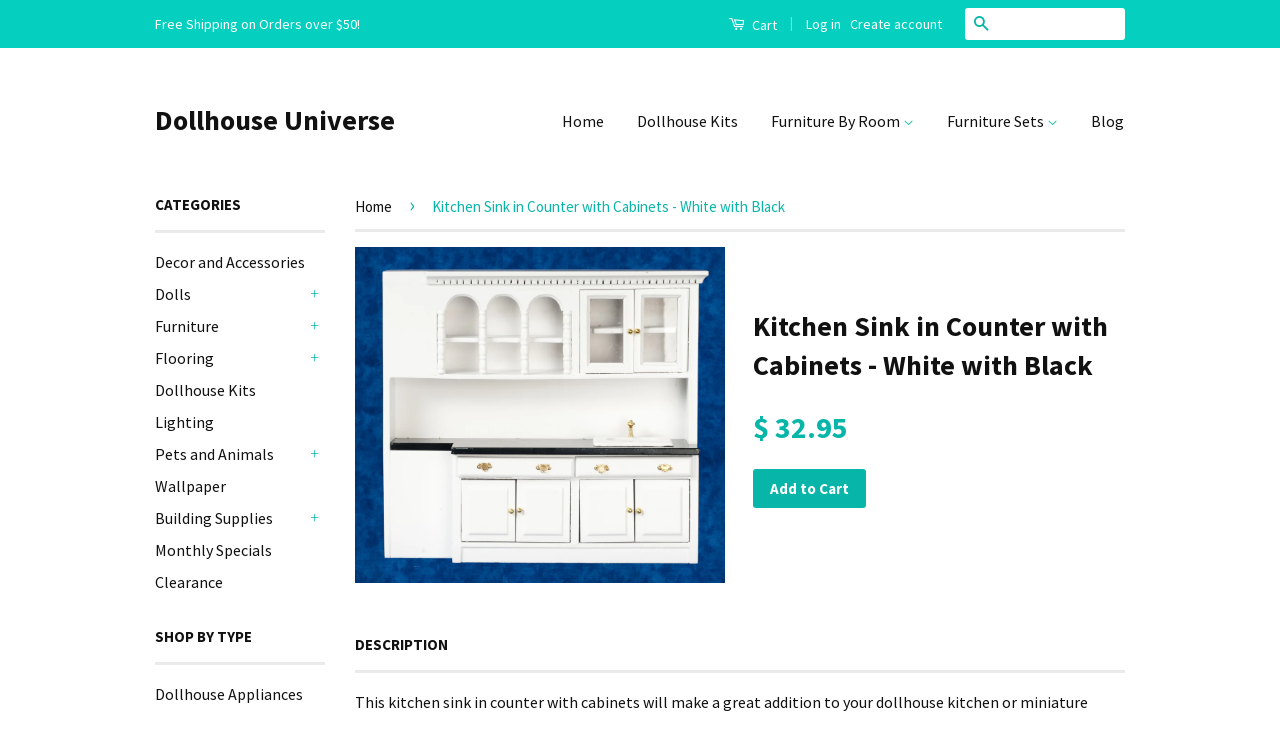

--- FILE ---
content_type: text/html; charset=utf-8
request_url: https://www.dollhouseuniverse.com/products/kitchen-sink-in-counter-with-cabinets-white-with-black
body_size: 16427
content:
<!doctype html>
<!--[if lt IE 7]><html class="no-js lt-ie9 lt-ie8 lt-ie7" lang="en"> <![endif]-->
<!--[if IE 7]><html class="no-js lt-ie9 lt-ie8" lang="en"> <![endif]-->
<!--[if IE 8]><html class="no-js lt-ie9" lang="en"> <![endif]-->
<!--[if IE 9 ]><html class="ie9 no-js"> <![endif]-->
<!--[if (gt IE 9)|!(IE)]><!--> <html class="no-js"> <!--<![endif]-->
<head>

  <meta name="google-site-verification" content="Ljx5dyUdR0rgVt_Vp81FLKjALHKj-rtdYJoqDpnZIAY" />
  
  <!-- Basic page needs ================================================== -->
  <meta charset="utf-8">
  <meta http-equiv="X-UA-Compatible" content="IE=edge,chrome=1">

  

  <!-- Title and description ================================================== -->
  <title>
Kitchen Sink in Counter with Cabinets - White with Black &ndash; Dollhouse Universe
</title>

<meta name="description" content="This kitchen sink in counter with cabinets will make a great addition to your dollhouse kitchen or miniature collection. white with black and gold details  " />

<link rel="canonical" href="https://www.dollhouseuniverse.com/products/kitchen-sink-in-counter-with-cabinets-white-with-black" />

  <!-- Social Meta Tags ================================================== -->
  

  <meta property="og:type" content="product">
  <meta property="og:title" content="Kitchen Sink in Counter with Cabinets - White with Black">
  <meta property="og:url" content="https://www.dollhouseuniverse.com/products/kitchen-sink-in-counter-with-cabinets-white-with-black">
  
  <meta property="og:image" content="http://www.dollhouseuniverse.com/cdn/shop/products/T5297_grande.jpg?v=1487000540">
  <meta property="og:image:secure_url" content="https://www.dollhouseuniverse.com/cdn/shop/products/T5297_grande.jpg?v=1487000540">
  
  <meta property="og:price:amount" content="32.95">
  <meta property="og:price:currency" content="USD">



  <meta property="og:description" content="This kitchen sink in counter with cabinets will make a great addition to your dollhouse kitchen or miniature collection. white with black and gold details  ">


<meta property="og:site_name" content="Dollhouse Universe">




  <meta name="twitter:card" content="summary">


  <meta name="twitter:site" content="@dollhouseuniver">


  <meta name="twitter:title" content="Kitchen Sink in Counter with Cabinets - White with Black">
  <meta name="twitter:description" content="This kitchen sink in counter with cabinets will make a great addition to your dollhouse kitchen or miniature collection.
white with black and gold details
 ">
  <meta name="twitter:image" content="https://www.dollhouseuniverse.com/cdn/shop/products/T5297_large.jpg?v=1487000540">
  <meta name="twitter:image:width" content="480">
  <meta name="twitter:image:height" content="480">



  <!-- Helpers ================================================== -->
  <link rel="canonical" href="https://www.dollhouseuniverse.com/products/kitchen-sink-in-counter-with-cabinets-white-with-black">
  <meta name="viewport" content="width=device-width,initial-scale=1">
  <meta name="theme-color" content="#08b6a9">

  
  <!-- Ajaxify Cart Plugin ================================================== -->
  <link href="//www.dollhouseuniverse.com/cdn/shop/t/5/assets/ajaxify.scss.css?v=139860943443775886001490667091" rel="stylesheet" type="text/css" media="all" />
  

  <!-- CSS ================================================== -->
  <link href="//www.dollhouseuniverse.com/cdn/shop/t/5/assets/timber.scss.css?v=57547386177602404881674764711" rel="stylesheet" type="text/css" media="all" />
  <link href="//www.dollhouseuniverse.com/cdn/shop/t/5/assets/theme.scss.css?v=164985579440483872071674764711" rel="stylesheet" type="text/css" media="all" />

  
  
  
  <link href="//fonts.googleapis.com/css?family=Source+Sans+Pro:400,700" rel="stylesheet" type="text/css" media="all" />


  



  <!-- Header hook for plugins ================================================== -->
  <script>window.performance && window.performance.mark && window.performance.mark('shopify.content_for_header.start');</script><meta id="shopify-digital-wallet" name="shopify-digital-wallet" content="/11086286/digital_wallets/dialog">
<meta name="shopify-checkout-api-token" content="e7754102d8a6413eee97275186bac049">
<meta id="in-context-paypal-metadata" data-shop-id="11086286" data-venmo-supported="true" data-environment="production" data-locale="en_US" data-paypal-v4="true" data-currency="USD">
<link rel="alternate" type="application/json+oembed" href="https://www.dollhouseuniverse.com/products/kitchen-sink-in-counter-with-cabinets-white-with-black.oembed">
<script async="async" src="/checkouts/internal/preloads.js?locale=en-US"></script>
<script id="shopify-features" type="application/json">{"accessToken":"e7754102d8a6413eee97275186bac049","betas":["rich-media-storefront-analytics"],"domain":"www.dollhouseuniverse.com","predictiveSearch":true,"shopId":11086286,"locale":"en"}</script>
<script>var Shopify = Shopify || {};
Shopify.shop = "benden-online.myshopify.com";
Shopify.locale = "en";
Shopify.currency = {"active":"USD","rate":"1.0"};
Shopify.country = "US";
Shopify.theme = {"name":"Classic","id":89625601,"schema_name":null,"schema_version":null,"theme_store_id":721,"role":"main"};
Shopify.theme.handle = "null";
Shopify.theme.style = {"id":null,"handle":null};
Shopify.cdnHost = "www.dollhouseuniverse.com/cdn";
Shopify.routes = Shopify.routes || {};
Shopify.routes.root = "/";</script>
<script type="module">!function(o){(o.Shopify=o.Shopify||{}).modules=!0}(window);</script>
<script>!function(o){function n(){var o=[];function n(){o.push(Array.prototype.slice.apply(arguments))}return n.q=o,n}var t=o.Shopify=o.Shopify||{};t.loadFeatures=n(),t.autoloadFeatures=n()}(window);</script>
<script id="shop-js-analytics" type="application/json">{"pageType":"product"}</script>
<script defer="defer" async type="module" src="//www.dollhouseuniverse.com/cdn/shopifycloud/shop-js/modules/v2/client.init-shop-cart-sync_BApSsMSl.en.esm.js"></script>
<script defer="defer" async type="module" src="//www.dollhouseuniverse.com/cdn/shopifycloud/shop-js/modules/v2/chunk.common_CBoos6YZ.esm.js"></script>
<script type="module">
  await import("//www.dollhouseuniverse.com/cdn/shopifycloud/shop-js/modules/v2/client.init-shop-cart-sync_BApSsMSl.en.esm.js");
await import("//www.dollhouseuniverse.com/cdn/shopifycloud/shop-js/modules/v2/chunk.common_CBoos6YZ.esm.js");

  window.Shopify.SignInWithShop?.initShopCartSync?.({"fedCMEnabled":true,"windoidEnabled":true});

</script>
<script>(function() {
  var isLoaded = false;
  function asyncLoad() {
    if (isLoaded) return;
    isLoaded = true;
    var urls = ["https:\/\/cdn.hextom.com\/js\/freeshippingbar.js?shop=benden-online.myshopify.com"];
    for (var i = 0; i < urls.length; i++) {
      var s = document.createElement('script');
      s.type = 'text/javascript';
      s.async = true;
      s.src = urls[i];
      var x = document.getElementsByTagName('script')[0];
      x.parentNode.insertBefore(s, x);
    }
  };
  if(window.attachEvent) {
    window.attachEvent('onload', asyncLoad);
  } else {
    window.addEventListener('load', asyncLoad, false);
  }
})();</script>
<script id="__st">var __st={"a":11086286,"offset":-18000,"reqid":"10327da1-ad64-4103-8165-6db9a142e698-1768883049","pageurl":"www.dollhouseuniverse.com\/products\/kitchen-sink-in-counter-with-cabinets-white-with-black","u":"f67e562b0cec","p":"product","rtyp":"product","rid":8844504833};</script>
<script>window.ShopifyPaypalV4VisibilityTracking = true;</script>
<script id="captcha-bootstrap">!function(){'use strict';const t='contact',e='account',n='new_comment',o=[[t,t],['blogs',n],['comments',n],[t,'customer']],c=[[e,'customer_login'],[e,'guest_login'],[e,'recover_customer_password'],[e,'create_customer']],r=t=>t.map((([t,e])=>`form[action*='/${t}']:not([data-nocaptcha='true']) input[name='form_type'][value='${e}']`)).join(','),a=t=>()=>t?[...document.querySelectorAll(t)].map((t=>t.form)):[];function s(){const t=[...o],e=r(t);return a(e)}const i='password',u='form_key',d=['recaptcha-v3-token','g-recaptcha-response','h-captcha-response',i],f=()=>{try{return window.sessionStorage}catch{return}},m='__shopify_v',_=t=>t.elements[u];function p(t,e,n=!1){try{const o=window.sessionStorage,c=JSON.parse(o.getItem(e)),{data:r}=function(t){const{data:e,action:n}=t;return t[m]||n?{data:e,action:n}:{data:t,action:n}}(c);for(const[e,n]of Object.entries(r))t.elements[e]&&(t.elements[e].value=n);n&&o.removeItem(e)}catch(o){console.error('form repopulation failed',{error:o})}}const l='form_type',E='cptcha';function T(t){t.dataset[E]=!0}const w=window,h=w.document,L='Shopify',v='ce_forms',y='captcha';let A=!1;((t,e)=>{const n=(g='f06e6c50-85a8-45c8-87d0-21a2b65856fe',I='https://cdn.shopify.com/shopifycloud/storefront-forms-hcaptcha/ce_storefront_forms_captcha_hcaptcha.v1.5.2.iife.js',D={infoText:'Protected by hCaptcha',privacyText:'Privacy',termsText:'Terms'},(t,e,n)=>{const o=w[L][v],c=o.bindForm;if(c)return c(t,g,e,D).then(n);var r;o.q.push([[t,g,e,D],n]),r=I,A||(h.body.append(Object.assign(h.createElement('script'),{id:'captcha-provider',async:!0,src:r})),A=!0)});var g,I,D;w[L]=w[L]||{},w[L][v]=w[L][v]||{},w[L][v].q=[],w[L][y]=w[L][y]||{},w[L][y].protect=function(t,e){n(t,void 0,e),T(t)},Object.freeze(w[L][y]),function(t,e,n,w,h,L){const[v,y,A,g]=function(t,e,n){const i=e?o:[],u=t?c:[],d=[...i,...u],f=r(d),m=r(i),_=r(d.filter((([t,e])=>n.includes(e))));return[a(f),a(m),a(_),s()]}(w,h,L),I=t=>{const e=t.target;return e instanceof HTMLFormElement?e:e&&e.form},D=t=>v().includes(t);t.addEventListener('submit',(t=>{const e=I(t);if(!e)return;const n=D(e)&&!e.dataset.hcaptchaBound&&!e.dataset.recaptchaBound,o=_(e),c=g().includes(e)&&(!o||!o.value);(n||c)&&t.preventDefault(),c&&!n&&(function(t){try{if(!f())return;!function(t){const e=f();if(!e)return;const n=_(t);if(!n)return;const o=n.value;o&&e.removeItem(o)}(t);const e=Array.from(Array(32),(()=>Math.random().toString(36)[2])).join('');!function(t,e){_(t)||t.append(Object.assign(document.createElement('input'),{type:'hidden',name:u})),t.elements[u].value=e}(t,e),function(t,e){const n=f();if(!n)return;const o=[...t.querySelectorAll(`input[type='${i}']`)].map((({name:t})=>t)),c=[...d,...o],r={};for(const[a,s]of new FormData(t).entries())c.includes(a)||(r[a]=s);n.setItem(e,JSON.stringify({[m]:1,action:t.action,data:r}))}(t,e)}catch(e){console.error('failed to persist form',e)}}(e),e.submit())}));const S=(t,e)=>{t&&!t.dataset[E]&&(n(t,e.some((e=>e===t))),T(t))};for(const o of['focusin','change'])t.addEventListener(o,(t=>{const e=I(t);D(e)&&S(e,y())}));const B=e.get('form_key'),M=e.get(l),P=B&&M;t.addEventListener('DOMContentLoaded',(()=>{const t=y();if(P)for(const e of t)e.elements[l].value===M&&p(e,B);[...new Set([...A(),...v().filter((t=>'true'===t.dataset.shopifyCaptcha))])].forEach((e=>S(e,t)))}))}(h,new URLSearchParams(w.location.search),n,t,e,['guest_login'])})(!0,!0)}();</script>
<script integrity="sha256-4kQ18oKyAcykRKYeNunJcIwy7WH5gtpwJnB7kiuLZ1E=" data-source-attribution="shopify.loadfeatures" defer="defer" src="//www.dollhouseuniverse.com/cdn/shopifycloud/storefront/assets/storefront/load_feature-a0a9edcb.js" crossorigin="anonymous"></script>
<script data-source-attribution="shopify.dynamic_checkout.dynamic.init">var Shopify=Shopify||{};Shopify.PaymentButton=Shopify.PaymentButton||{isStorefrontPortableWallets:!0,init:function(){window.Shopify.PaymentButton.init=function(){};var t=document.createElement("script");t.src="https://www.dollhouseuniverse.com/cdn/shopifycloud/portable-wallets/latest/portable-wallets.en.js",t.type="module",document.head.appendChild(t)}};
</script>
<script data-source-attribution="shopify.dynamic_checkout.buyer_consent">
  function portableWalletsHideBuyerConsent(e){var t=document.getElementById("shopify-buyer-consent"),n=document.getElementById("shopify-subscription-policy-button");t&&n&&(t.classList.add("hidden"),t.setAttribute("aria-hidden","true"),n.removeEventListener("click",e))}function portableWalletsShowBuyerConsent(e){var t=document.getElementById("shopify-buyer-consent"),n=document.getElementById("shopify-subscription-policy-button");t&&n&&(t.classList.remove("hidden"),t.removeAttribute("aria-hidden"),n.addEventListener("click",e))}window.Shopify?.PaymentButton&&(window.Shopify.PaymentButton.hideBuyerConsent=portableWalletsHideBuyerConsent,window.Shopify.PaymentButton.showBuyerConsent=portableWalletsShowBuyerConsent);
</script>
<script data-source-attribution="shopify.dynamic_checkout.cart.bootstrap">document.addEventListener("DOMContentLoaded",(function(){function t(){return document.querySelector("shopify-accelerated-checkout-cart, shopify-accelerated-checkout")}if(t())Shopify.PaymentButton.init();else{new MutationObserver((function(e,n){t()&&(Shopify.PaymentButton.init(),n.disconnect())})).observe(document.body,{childList:!0,subtree:!0})}}));
</script>
<link id="shopify-accelerated-checkout-styles" rel="stylesheet" media="screen" href="https://www.dollhouseuniverse.com/cdn/shopifycloud/portable-wallets/latest/accelerated-checkout-backwards-compat.css" crossorigin="anonymous">
<style id="shopify-accelerated-checkout-cart">
        #shopify-buyer-consent {
  margin-top: 1em;
  display: inline-block;
  width: 100%;
}

#shopify-buyer-consent.hidden {
  display: none;
}

#shopify-subscription-policy-button {
  background: none;
  border: none;
  padding: 0;
  text-decoration: underline;
  font-size: inherit;
  cursor: pointer;
}

#shopify-subscription-policy-button::before {
  box-shadow: none;
}

      </style>

<script>window.performance && window.performance.mark && window.performance.mark('shopify.content_for_header.end');</script>

  

<!--[if lt IE 9]>
<script src="//cdnjs.cloudflare.com/ajax/libs/html5shiv/3.7.2/html5shiv.min.js" type="text/javascript"></script>
<script src="//www.dollhouseuniverse.com/cdn/shop/t/5/assets/respond.min.js?v=52248677837542619231456975417" type="text/javascript"></script>
<link href="//www.dollhouseuniverse.com/cdn/shop/t/5/assets/respond-proxy.html" id="respond-proxy" rel="respond-proxy" />
<link href="//www.dollhouseuniverse.com/search?q=47337ced8e8b54397058d353141b6273" id="respond-redirect" rel="respond-redirect" />
<script src="//www.dollhouseuniverse.com/search?q=47337ced8e8b54397058d353141b6273" type="text/javascript"></script>
<![endif]-->



  <script src="//ajax.googleapis.com/ajax/libs/jquery/1.11.0/jquery.min.js" type="text/javascript"></script>
  <script src="//www.dollhouseuniverse.com/cdn/shop/t/5/assets/modernizr.min.js?v=26620055551102246001456975416" type="text/javascript"></script>

  
  

  
  <link rel="canonical" href="https://www.dollhouseuniverse.com/products/kitchen-sink-in-counter-with-cabinets-white-with-black" />
  
  
<link href="https://monorail-edge.shopifysvc.com" rel="dns-prefetch">
<script>(function(){if ("sendBeacon" in navigator && "performance" in window) {try {var session_token_from_headers = performance.getEntriesByType('navigation')[0].serverTiming.find(x => x.name == '_s').description;} catch {var session_token_from_headers = undefined;}var session_cookie_matches = document.cookie.match(/_shopify_s=([^;]*)/);var session_token_from_cookie = session_cookie_matches && session_cookie_matches.length === 2 ? session_cookie_matches[1] : "";var session_token = session_token_from_headers || session_token_from_cookie || "";function handle_abandonment_event(e) {var entries = performance.getEntries().filter(function(entry) {return /monorail-edge.shopifysvc.com/.test(entry.name);});if (!window.abandonment_tracked && entries.length === 0) {window.abandonment_tracked = true;var currentMs = Date.now();var navigation_start = performance.timing.navigationStart;var payload = {shop_id: 11086286,url: window.location.href,navigation_start,duration: currentMs - navigation_start,session_token,page_type: "product"};window.navigator.sendBeacon("https://monorail-edge.shopifysvc.com/v1/produce", JSON.stringify({schema_id: "online_store_buyer_site_abandonment/1.1",payload: payload,metadata: {event_created_at_ms: currentMs,event_sent_at_ms: currentMs}}));}}window.addEventListener('pagehide', handle_abandonment_event);}}());</script>
<script id="web-pixels-manager-setup">(function e(e,d,r,n,o){if(void 0===o&&(o={}),!Boolean(null===(a=null===(i=window.Shopify)||void 0===i?void 0:i.analytics)||void 0===a?void 0:a.replayQueue)){var i,a;window.Shopify=window.Shopify||{};var t=window.Shopify;t.analytics=t.analytics||{};var s=t.analytics;s.replayQueue=[],s.publish=function(e,d,r){return s.replayQueue.push([e,d,r]),!0};try{self.performance.mark("wpm:start")}catch(e){}var l=function(){var e={modern:/Edge?\/(1{2}[4-9]|1[2-9]\d|[2-9]\d{2}|\d{4,})\.\d+(\.\d+|)|Firefox\/(1{2}[4-9]|1[2-9]\d|[2-9]\d{2}|\d{4,})\.\d+(\.\d+|)|Chrom(ium|e)\/(9{2}|\d{3,})\.\d+(\.\d+|)|(Maci|X1{2}).+ Version\/(15\.\d+|(1[6-9]|[2-9]\d|\d{3,})\.\d+)([,.]\d+|)( \(\w+\)|)( Mobile\/\w+|) Safari\/|Chrome.+OPR\/(9{2}|\d{3,})\.\d+\.\d+|(CPU[ +]OS|iPhone[ +]OS|CPU[ +]iPhone|CPU IPhone OS|CPU iPad OS)[ +]+(15[._]\d+|(1[6-9]|[2-9]\d|\d{3,})[._]\d+)([._]\d+|)|Android:?[ /-](13[3-9]|1[4-9]\d|[2-9]\d{2}|\d{4,})(\.\d+|)(\.\d+|)|Android.+Firefox\/(13[5-9]|1[4-9]\d|[2-9]\d{2}|\d{4,})\.\d+(\.\d+|)|Android.+Chrom(ium|e)\/(13[3-9]|1[4-9]\d|[2-9]\d{2}|\d{4,})\.\d+(\.\d+|)|SamsungBrowser\/([2-9]\d|\d{3,})\.\d+/,legacy:/Edge?\/(1[6-9]|[2-9]\d|\d{3,})\.\d+(\.\d+|)|Firefox\/(5[4-9]|[6-9]\d|\d{3,})\.\d+(\.\d+|)|Chrom(ium|e)\/(5[1-9]|[6-9]\d|\d{3,})\.\d+(\.\d+|)([\d.]+$|.*Safari\/(?![\d.]+ Edge\/[\d.]+$))|(Maci|X1{2}).+ Version\/(10\.\d+|(1[1-9]|[2-9]\d|\d{3,})\.\d+)([,.]\d+|)( \(\w+\)|)( Mobile\/\w+|) Safari\/|Chrome.+OPR\/(3[89]|[4-9]\d|\d{3,})\.\d+\.\d+|(CPU[ +]OS|iPhone[ +]OS|CPU[ +]iPhone|CPU IPhone OS|CPU iPad OS)[ +]+(10[._]\d+|(1[1-9]|[2-9]\d|\d{3,})[._]\d+)([._]\d+|)|Android:?[ /-](13[3-9]|1[4-9]\d|[2-9]\d{2}|\d{4,})(\.\d+|)(\.\d+|)|Mobile Safari.+OPR\/([89]\d|\d{3,})\.\d+\.\d+|Android.+Firefox\/(13[5-9]|1[4-9]\d|[2-9]\d{2}|\d{4,})\.\d+(\.\d+|)|Android.+Chrom(ium|e)\/(13[3-9]|1[4-9]\d|[2-9]\d{2}|\d{4,})\.\d+(\.\d+|)|Android.+(UC? ?Browser|UCWEB|U3)[ /]?(15\.([5-9]|\d{2,})|(1[6-9]|[2-9]\d|\d{3,})\.\d+)\.\d+|SamsungBrowser\/(5\.\d+|([6-9]|\d{2,})\.\d+)|Android.+MQ{2}Browser\/(14(\.(9|\d{2,})|)|(1[5-9]|[2-9]\d|\d{3,})(\.\d+|))(\.\d+|)|K[Aa][Ii]OS\/(3\.\d+|([4-9]|\d{2,})\.\d+)(\.\d+|)/},d=e.modern,r=e.legacy,n=navigator.userAgent;return n.match(d)?"modern":n.match(r)?"legacy":"unknown"}(),u="modern"===l?"modern":"legacy",c=(null!=n?n:{modern:"",legacy:""})[u],f=function(e){return[e.baseUrl,"/wpm","/b",e.hashVersion,"modern"===e.buildTarget?"m":"l",".js"].join("")}({baseUrl:d,hashVersion:r,buildTarget:u}),m=function(e){var d=e.version,r=e.bundleTarget,n=e.surface,o=e.pageUrl,i=e.monorailEndpoint;return{emit:function(e){var a=e.status,t=e.errorMsg,s=(new Date).getTime(),l=JSON.stringify({metadata:{event_sent_at_ms:s},events:[{schema_id:"web_pixels_manager_load/3.1",payload:{version:d,bundle_target:r,page_url:o,status:a,surface:n,error_msg:t},metadata:{event_created_at_ms:s}}]});if(!i)return console&&console.warn&&console.warn("[Web Pixels Manager] No Monorail endpoint provided, skipping logging."),!1;try{return self.navigator.sendBeacon.bind(self.navigator)(i,l)}catch(e){}var u=new XMLHttpRequest;try{return u.open("POST",i,!0),u.setRequestHeader("Content-Type","text/plain"),u.send(l),!0}catch(e){return console&&console.warn&&console.warn("[Web Pixels Manager] Got an unhandled error while logging to Monorail."),!1}}}}({version:r,bundleTarget:l,surface:e.surface,pageUrl:self.location.href,monorailEndpoint:e.monorailEndpoint});try{o.browserTarget=l,function(e){var d=e.src,r=e.async,n=void 0===r||r,o=e.onload,i=e.onerror,a=e.sri,t=e.scriptDataAttributes,s=void 0===t?{}:t,l=document.createElement("script"),u=document.querySelector("head"),c=document.querySelector("body");if(l.async=n,l.src=d,a&&(l.integrity=a,l.crossOrigin="anonymous"),s)for(var f in s)if(Object.prototype.hasOwnProperty.call(s,f))try{l.dataset[f]=s[f]}catch(e){}if(o&&l.addEventListener("load",o),i&&l.addEventListener("error",i),u)u.appendChild(l);else{if(!c)throw new Error("Did not find a head or body element to append the script");c.appendChild(l)}}({src:f,async:!0,onload:function(){if(!function(){var e,d;return Boolean(null===(d=null===(e=window.Shopify)||void 0===e?void 0:e.analytics)||void 0===d?void 0:d.initialized)}()){var d=window.webPixelsManager.init(e)||void 0;if(d){var r=window.Shopify.analytics;r.replayQueue.forEach((function(e){var r=e[0],n=e[1],o=e[2];d.publishCustomEvent(r,n,o)})),r.replayQueue=[],r.publish=d.publishCustomEvent,r.visitor=d.visitor,r.initialized=!0}}},onerror:function(){return m.emit({status:"failed",errorMsg:"".concat(f," has failed to load")})},sri:function(e){var d=/^sha384-[A-Za-z0-9+/=]+$/;return"string"==typeof e&&d.test(e)}(c)?c:"",scriptDataAttributes:o}),m.emit({status:"loading"})}catch(e){m.emit({status:"failed",errorMsg:(null==e?void 0:e.message)||"Unknown error"})}}})({shopId: 11086286,storefrontBaseUrl: "https://www.dollhouseuniverse.com",extensionsBaseUrl: "https://extensions.shopifycdn.com/cdn/shopifycloud/web-pixels-manager",monorailEndpoint: "https://monorail-edge.shopifysvc.com/unstable/produce_batch",surface: "storefront-renderer",enabledBetaFlags: ["2dca8a86"],webPixelsConfigList: [{"id":"68321354","eventPayloadVersion":"v1","runtimeContext":"LAX","scriptVersion":"1","type":"CUSTOM","privacyPurposes":["ANALYTICS"],"name":"Google Analytics tag (migrated)"},{"id":"shopify-app-pixel","configuration":"{}","eventPayloadVersion":"v1","runtimeContext":"STRICT","scriptVersion":"0450","apiClientId":"shopify-pixel","type":"APP","privacyPurposes":["ANALYTICS","MARKETING"]},{"id":"shopify-custom-pixel","eventPayloadVersion":"v1","runtimeContext":"LAX","scriptVersion":"0450","apiClientId":"shopify-pixel","type":"CUSTOM","privacyPurposes":["ANALYTICS","MARKETING"]}],isMerchantRequest: false,initData: {"shop":{"name":"Dollhouse Universe","paymentSettings":{"currencyCode":"USD"},"myshopifyDomain":"benden-online.myshopify.com","countryCode":"US","storefrontUrl":"https:\/\/www.dollhouseuniverse.com"},"customer":null,"cart":null,"checkout":null,"productVariants":[{"price":{"amount":32.95,"currencyCode":"USD"},"product":{"title":"Kitchen Sink in Counter with Cabinets - White with Black","vendor":"Town Square Miniatures","id":"8844504833","untranslatedTitle":"Kitchen Sink in Counter with Cabinets - White with Black","url":"\/products\/kitchen-sink-in-counter-with-cabinets-white-with-black","type":"Dollhouse Kitchen"},"id":"30506074497","image":{"src":"\/\/www.dollhouseuniverse.com\/cdn\/shop\/products\/T5297.jpg?v=1487000540"},"sku":"T5297","title":"Default Title","untranslatedTitle":"Default Title"}],"purchasingCompany":null},},"https://www.dollhouseuniverse.com/cdn","fcfee988w5aeb613cpc8e4bc33m6693e112",{"modern":"","legacy":""},{"shopId":"11086286","storefrontBaseUrl":"https:\/\/www.dollhouseuniverse.com","extensionBaseUrl":"https:\/\/extensions.shopifycdn.com\/cdn\/shopifycloud\/web-pixels-manager","surface":"storefront-renderer","enabledBetaFlags":"[\"2dca8a86\"]","isMerchantRequest":"false","hashVersion":"fcfee988w5aeb613cpc8e4bc33m6693e112","publish":"custom","events":"[[\"page_viewed\",{}],[\"product_viewed\",{\"productVariant\":{\"price\":{\"amount\":32.95,\"currencyCode\":\"USD\"},\"product\":{\"title\":\"Kitchen Sink in Counter with Cabinets - White with Black\",\"vendor\":\"Town Square Miniatures\",\"id\":\"8844504833\",\"untranslatedTitle\":\"Kitchen Sink in Counter with Cabinets - White with Black\",\"url\":\"\/products\/kitchen-sink-in-counter-with-cabinets-white-with-black\",\"type\":\"Dollhouse Kitchen\"},\"id\":\"30506074497\",\"image\":{\"src\":\"\/\/www.dollhouseuniverse.com\/cdn\/shop\/products\/T5297.jpg?v=1487000540\"},\"sku\":\"T5297\",\"title\":\"Default Title\",\"untranslatedTitle\":\"Default Title\"}}]]"});</script><script>
  window.ShopifyAnalytics = window.ShopifyAnalytics || {};
  window.ShopifyAnalytics.meta = window.ShopifyAnalytics.meta || {};
  window.ShopifyAnalytics.meta.currency = 'USD';
  var meta = {"product":{"id":8844504833,"gid":"gid:\/\/shopify\/Product\/8844504833","vendor":"Town Square Miniatures","type":"Dollhouse Kitchen","handle":"kitchen-sink-in-counter-with-cabinets-white-with-black","variants":[{"id":30506074497,"price":3295,"name":"Kitchen Sink in Counter with Cabinets - White with Black","public_title":null,"sku":"T5297"}],"remote":false},"page":{"pageType":"product","resourceType":"product","resourceId":8844504833,"requestId":"10327da1-ad64-4103-8165-6db9a142e698-1768883049"}};
  for (var attr in meta) {
    window.ShopifyAnalytics.meta[attr] = meta[attr];
  }
</script>
<script class="analytics">
  (function () {
    var customDocumentWrite = function(content) {
      var jquery = null;

      if (window.jQuery) {
        jquery = window.jQuery;
      } else if (window.Checkout && window.Checkout.$) {
        jquery = window.Checkout.$;
      }

      if (jquery) {
        jquery('body').append(content);
      }
    };

    var hasLoggedConversion = function(token) {
      if (token) {
        return document.cookie.indexOf('loggedConversion=' + token) !== -1;
      }
      return false;
    }

    var setCookieIfConversion = function(token) {
      if (token) {
        var twoMonthsFromNow = new Date(Date.now());
        twoMonthsFromNow.setMonth(twoMonthsFromNow.getMonth() + 2);

        document.cookie = 'loggedConversion=' + token + '; expires=' + twoMonthsFromNow;
      }
    }

    var trekkie = window.ShopifyAnalytics.lib = window.trekkie = window.trekkie || [];
    if (trekkie.integrations) {
      return;
    }
    trekkie.methods = [
      'identify',
      'page',
      'ready',
      'track',
      'trackForm',
      'trackLink'
    ];
    trekkie.factory = function(method) {
      return function() {
        var args = Array.prototype.slice.call(arguments);
        args.unshift(method);
        trekkie.push(args);
        return trekkie;
      };
    };
    for (var i = 0; i < trekkie.methods.length; i++) {
      var key = trekkie.methods[i];
      trekkie[key] = trekkie.factory(key);
    }
    trekkie.load = function(config) {
      trekkie.config = config || {};
      trekkie.config.initialDocumentCookie = document.cookie;
      var first = document.getElementsByTagName('script')[0];
      var script = document.createElement('script');
      script.type = 'text/javascript';
      script.onerror = function(e) {
        var scriptFallback = document.createElement('script');
        scriptFallback.type = 'text/javascript';
        scriptFallback.onerror = function(error) {
                var Monorail = {
      produce: function produce(monorailDomain, schemaId, payload) {
        var currentMs = new Date().getTime();
        var event = {
          schema_id: schemaId,
          payload: payload,
          metadata: {
            event_created_at_ms: currentMs,
            event_sent_at_ms: currentMs
          }
        };
        return Monorail.sendRequest("https://" + monorailDomain + "/v1/produce", JSON.stringify(event));
      },
      sendRequest: function sendRequest(endpointUrl, payload) {
        // Try the sendBeacon API
        if (window && window.navigator && typeof window.navigator.sendBeacon === 'function' && typeof window.Blob === 'function' && !Monorail.isIos12()) {
          var blobData = new window.Blob([payload], {
            type: 'text/plain'
          });

          if (window.navigator.sendBeacon(endpointUrl, blobData)) {
            return true;
          } // sendBeacon was not successful

        } // XHR beacon

        var xhr = new XMLHttpRequest();

        try {
          xhr.open('POST', endpointUrl);
          xhr.setRequestHeader('Content-Type', 'text/plain');
          xhr.send(payload);
        } catch (e) {
          console.log(e);
        }

        return false;
      },
      isIos12: function isIos12() {
        return window.navigator.userAgent.lastIndexOf('iPhone; CPU iPhone OS 12_') !== -1 || window.navigator.userAgent.lastIndexOf('iPad; CPU OS 12_') !== -1;
      }
    };
    Monorail.produce('monorail-edge.shopifysvc.com',
      'trekkie_storefront_load_errors/1.1',
      {shop_id: 11086286,
      theme_id: 89625601,
      app_name: "storefront",
      context_url: window.location.href,
      source_url: "//www.dollhouseuniverse.com/cdn/s/trekkie.storefront.cd680fe47e6c39ca5d5df5f0a32d569bc48c0f27.min.js"});

        };
        scriptFallback.async = true;
        scriptFallback.src = '//www.dollhouseuniverse.com/cdn/s/trekkie.storefront.cd680fe47e6c39ca5d5df5f0a32d569bc48c0f27.min.js';
        first.parentNode.insertBefore(scriptFallback, first);
      };
      script.async = true;
      script.src = '//www.dollhouseuniverse.com/cdn/s/trekkie.storefront.cd680fe47e6c39ca5d5df5f0a32d569bc48c0f27.min.js';
      first.parentNode.insertBefore(script, first);
    };
    trekkie.load(
      {"Trekkie":{"appName":"storefront","development":false,"defaultAttributes":{"shopId":11086286,"isMerchantRequest":null,"themeId":89625601,"themeCityHash":"17901708208993584907","contentLanguage":"en","currency":"USD","eventMetadataId":"a1c19d8a-a51a-47af-8378-96ec01180ae8"},"isServerSideCookieWritingEnabled":true,"monorailRegion":"shop_domain","enabledBetaFlags":["65f19447"]},"Session Attribution":{},"S2S":{"facebookCapiEnabled":false,"source":"trekkie-storefront-renderer","apiClientId":580111}}
    );

    var loaded = false;
    trekkie.ready(function() {
      if (loaded) return;
      loaded = true;

      window.ShopifyAnalytics.lib = window.trekkie;

      var originalDocumentWrite = document.write;
      document.write = customDocumentWrite;
      try { window.ShopifyAnalytics.merchantGoogleAnalytics.call(this); } catch(error) {};
      document.write = originalDocumentWrite;

      window.ShopifyAnalytics.lib.page(null,{"pageType":"product","resourceType":"product","resourceId":8844504833,"requestId":"10327da1-ad64-4103-8165-6db9a142e698-1768883049","shopifyEmitted":true});

      var match = window.location.pathname.match(/checkouts\/(.+)\/(thank_you|post_purchase)/)
      var token = match? match[1]: undefined;
      if (!hasLoggedConversion(token)) {
        setCookieIfConversion(token);
        window.ShopifyAnalytics.lib.track("Viewed Product",{"currency":"USD","variantId":30506074497,"productId":8844504833,"productGid":"gid:\/\/shopify\/Product\/8844504833","name":"Kitchen Sink in Counter with Cabinets - White with Black","price":"32.95","sku":"T5297","brand":"Town Square Miniatures","variant":null,"category":"Dollhouse Kitchen","nonInteraction":true,"remote":false},undefined,undefined,{"shopifyEmitted":true});
      window.ShopifyAnalytics.lib.track("monorail:\/\/trekkie_storefront_viewed_product\/1.1",{"currency":"USD","variantId":30506074497,"productId":8844504833,"productGid":"gid:\/\/shopify\/Product\/8844504833","name":"Kitchen Sink in Counter with Cabinets - White with Black","price":"32.95","sku":"T5297","brand":"Town Square Miniatures","variant":null,"category":"Dollhouse Kitchen","nonInteraction":true,"remote":false,"referer":"https:\/\/www.dollhouseuniverse.com\/products\/kitchen-sink-in-counter-with-cabinets-white-with-black"});
      }
    });


        var eventsListenerScript = document.createElement('script');
        eventsListenerScript.async = true;
        eventsListenerScript.src = "//www.dollhouseuniverse.com/cdn/shopifycloud/storefront/assets/shop_events_listener-3da45d37.js";
        document.getElementsByTagName('head')[0].appendChild(eventsListenerScript);

})();</script>
  <script>
  if (!window.ga || (window.ga && typeof window.ga !== 'function')) {
    window.ga = function ga() {
      (window.ga.q = window.ga.q || []).push(arguments);
      if (window.Shopify && window.Shopify.analytics && typeof window.Shopify.analytics.publish === 'function') {
        window.Shopify.analytics.publish("ga_stub_called", {}, {sendTo: "google_osp_migration"});
      }
      console.error("Shopify's Google Analytics stub called with:", Array.from(arguments), "\nSee https://help.shopify.com/manual/promoting-marketing/pixels/pixel-migration#google for more information.");
    };
    if (window.Shopify && window.Shopify.analytics && typeof window.Shopify.analytics.publish === 'function') {
      window.Shopify.analytics.publish("ga_stub_initialized", {}, {sendTo: "google_osp_migration"});
    }
  }
</script>
<script
  defer
  src="https://www.dollhouseuniverse.com/cdn/shopifycloud/perf-kit/shopify-perf-kit-3.0.4.min.js"
  data-application="storefront-renderer"
  data-shop-id="11086286"
  data-render-region="gcp-us-central1"
  data-page-type="product"
  data-theme-instance-id="89625601"
  data-theme-name=""
  data-theme-version=""
  data-monorail-region="shop_domain"
  data-resource-timing-sampling-rate="10"
  data-shs="true"
  data-shs-beacon="true"
  data-shs-export-with-fetch="true"
  data-shs-logs-sample-rate="1"
  data-shs-beacon-endpoint="https://www.dollhouseuniverse.com/api/collect"
></script>
</head>

<body id="kitchen-sink-in-counter-with-cabinets-white-with-black" class="template-product" >

  <div class="header-bar">
  <div class="wrapper medium-down--hide">
    <div class="large--display-table">
      <div class="header-bar__left large--display-table-cell">
        
        <div class="header-bar__module header-bar__message">
          Free Shipping on Orders over $50!
        </div>
        
      </div>

      <div class="header-bar__right large--display-table-cell">
        <div class="header-bar__module">
          <a href="/cart" class="cart-toggle">
            <span class="icon icon-cart header-bar__cart-icon" aria-hidden="true"></span>
            Cart
            <span class="cart-count header-bar__cart-count hidden-count">0</span>
          </a>
        </div>

        
          <span class="header-bar__sep" aria-hidden="true">|</span>
          <ul class="header-bar__module header-bar__module--list">
            
              <li>
                <a href="/account/login" id="customer_login_link">Log in</a>
              </li>
              <li>
                <a href="/account/register" id="customer_register_link">Create account</a>
              </li>
            
          </ul>
        
        
        
          <div class="header-bar__module header-bar__search">
            


  <form action="/search" method="get" class="header-bar__search-form clearfix" role="search">
    
    <input type="search" name="q" value="" aria-label="Search our store" class="header-bar__search-input">
    <button type="submit" class="btn icon-fallback-text header-bar__search-submit">
      <span class="icon icon-search" aria-hidden="true"></span>
      <span class="fallback-text">Search</span>
    </button>
  </form>


          </div>
        

      </div>
    </div>
  </div>
  <div class="wrapper large--hide">
    <button type="button" class="mobile-nav-trigger" id="MobileNavTrigger">
      <span class="icon icon-hamburger" aria-hidden="true"></span>
      Menu
    </button>
    <a href="/cart" class="cart-toggle mobile-cart-toggle">
      <span class="icon icon-cart header-bar__cart-icon" aria-hidden="true"></span>
      Cart <span class="cart-count hidden-count">0</span>
    </a>
  </div>
  <ul id="MobileNav" class="mobile-nav large--hide">
  
  
  
  <li class="mobile-nav__link" aria-haspopup="true">
    
      <a href="/" class="mobile-nav">
        Home
      </a>
    
  </li>
  
  
  <li class="mobile-nav__link" aria-haspopup="true">
    
      <a href="/collections/dollhouse-kits" class="mobile-nav">
        Dollhouse Kits
      </a>
    
  </li>
  
  
  <li class="mobile-nav__link" aria-haspopup="true">
    
      <a href="/collections" class="mobile-nav__sublist-trigger">
        Furniture By Room
        <span class="icon-fallback-text mobile-nav__sublist-expand">
  <span class="icon icon-plus" aria-hidden="true"></span>
  <span class="fallback-text">+</span>
</span>
<span class="icon-fallback-text mobile-nav__sublist-contract">
  <span class="icon icon-minus" aria-hidden="true"></span>
  <span class="fallback-text">-</span>
</span>
      </a>
      <ul class="mobile-nav__sublist">  
        
          <li class="mobile-nav__sublist-link">
            <a href="/collections/dollhouse-furniture/bathroom">Bathroom</a>
          </li>
        
          <li class="mobile-nav__sublist-link">
            <a href="/collections/dollhouse-furniture/bedroom">Bedroom</a>
          </li>
        
          <li class="mobile-nav__sublist-link">
            <a href="/collections/dollhouse-furniture/living-room">Living Room / Family Room / Den</a>
          </li>
        
          <li class="mobile-nav__sublist-link">
            <a href="/collections/dollhouse-furniture/kitchen">Kitchen</a>
          </li>
        
          <li class="mobile-nav__sublist-link">
            <a href="/collections/dollhouse-furniture/office+study">Office / Study / Library</a>
          </li>
        
          <li class="mobile-nav__sublist-link">
            <a href="/collections/dollhouse-furniture/dining-room">Dining Room</a>
          </li>
        
          <li class="mobile-nav__sublist-link">
            <a href="/collections/dollhouse-furniture/outdoors+patio+porch">Outdoors</a>
          </li>
        
          <li class="mobile-nav__sublist-link">
            <a href="/collections/dollhouse-furniture/nursery+kids+children">Nursery / Kid's Room</a>
          </li>
        
          <li class="mobile-nav__sublist-link">
            <a href="/collections/dollhouse-furniture/laundry+sewing">Laundry / Sewing</a>
          </li>
        
      </ul>
    
  </li>
  
  
  <li class="mobile-nav__link" aria-haspopup="true">
    
      <a href="/collections" class="mobile-nav__sublist-trigger">
        Furniture Sets
        <span class="icon-fallback-text mobile-nav__sublist-expand">
  <span class="icon icon-plus" aria-hidden="true"></span>
  <span class="fallback-text">+</span>
</span>
<span class="icon-fallback-text mobile-nav__sublist-contract">
  <span class="icon icon-minus" aria-hidden="true"></span>
  <span class="fallback-text">-</span>
</span>
      </a>
      <ul class="mobile-nav__sublist">  
        
          <li class="mobile-nav__sublist-link">
            <a href="/collections/bathroom-sets">Bathroom Sets</a>
          </li>
        
          <li class="mobile-nav__sublist-link">
            <a href="/collections/bedroom-furniture-sets">Bedroom Sets</a>
          </li>
        
          <li class="mobile-nav__sublist-link">
            <a href="/collections/living-room-sets">Living Room Sets</a>
          </li>
        
          <li class="mobile-nav__sublist-link">
            <a href="/collections/dining-room-sets">Dining Room Sets</a>
          </li>
        
          <li class="mobile-nav__sublist-link">
            <a href="/collections/kitchen-sets">Kitchen Sets</a>
          </li>
        
          <li class="mobile-nav__sublist-link">
            <a href="/collections/patio-and-outdoor-sets">Patio and Outdoor Sets</a>
          </li>
        
          <li class="mobile-nav__sublist-link">
            <a href="/collections/office-and-library-sets">Office and Library Sets</a>
          </li>
        
          <li class="mobile-nav__sublist-link">
            <a href="/collections/unfinished-furniture-sets">Unfinished Furniture Sets</a>
          </li>
        
      </ul>
    
  </li>
  
  
  <li class="mobile-nav__link" aria-haspopup="true">
    
      <a href="/blogs/news" class="mobile-nav">
        Blog
      </a>
    
  </li>
  
  
    
      
      
      
      
      
        <li class="mobile-nav__link" aria-haspopup="true">
  <a href="#" class="mobile-nav__sublist-trigger">
    Categories
    <span class="icon-fallback-text mobile-nav__sublist-expand">
  <span class="icon icon-plus" aria-hidden="true"></span>
  <span class="fallback-text">+</span>
</span>
<span class="icon-fallback-text mobile-nav__sublist-contract">
  <span class="icon icon-minus" aria-hidden="true"></span>
  <span class="fallback-text">-</span>
</span>
  </a>
  <ul class="mobile-nav__sublist">
  
    
      
      
        <li class="mobile-nav__sublist-link">
          <a href="/collections/dollhouse-decor">Decor and Accessories</a>
        </li>
      
    
  
    
      
      
        <li class="mobile-nav__sublist-link" aria-haspopup="true">
          <a href="/collections/dollhouse-dolls" class="mobile-nav__sublist-trigger">
            Dolls
            <span class="icon-fallback-text mobile-nav__sublist-expand">
  <span class="icon icon-plus" aria-hidden="true"></span>
  <span class="fallback-text">+</span>
</span>
<span class="icon-fallback-text mobile-nav__sublist-contract">
  <span class="icon icon-minus" aria-hidden="true"></span>
  <span class="fallback-text">-</span>
</span>
          </a>
          <ul class="mobile-nav__sublist">
            
              <li class="mobile-nav__sublist-link">
                <a href="/collections/adult-and-elder-dolls">Adult and Elder Dolls</a>
              </li>
            
              <li class="mobile-nav__sublist-link">
                <a href="/collections/babies-and-children">Babies and Children</a>
              </li>
            
              <li class="mobile-nav__sublist-link">
                <a href="/collections/dollhouse-family">Doll Family Set</a>
              </li>
            
          </ul>
        </li>
      
    
  
    
      
      
        <li class="mobile-nav__sublist-link" aria-haspopup="true">
          <a href="/collections/dollhouse-furniture" class="mobile-nav__sublist-trigger">
            Furniture
            <span class="icon-fallback-text mobile-nav__sublist-expand">
  <span class="icon icon-plus" aria-hidden="true"></span>
  <span class="fallback-text">+</span>
</span>
<span class="icon-fallback-text mobile-nav__sublist-contract">
  <span class="icon icon-minus" aria-hidden="true"></span>
  <span class="fallback-text">-</span>
</span>
          </a>
          <ul class="mobile-nav__sublist">
            
              <li class="mobile-nav__sublist-link">
                <a href="/collections/dollhouse-chairs">Dollhouse Chairs</a>
              </li>
            
              <li class="mobile-nav__sublist-link">
                <a href="/collections/dollhouse-sofa">Dollhouse Sofa</a>
              </li>
            
              <li class="mobile-nav__sublist-link">
                <a href="/collections/dollhouse-table">Dollhouse Tables</a>
              </li>
            
              <li class="mobile-nav__sublist-link">
                <a href="/collections/dollhouse-bookshelf">Dollhouse Bookshelf</a>
              </li>
            
          </ul>
        </li>
      
    
  
    
      
      
        <li class="mobile-nav__sublist-link" aria-haspopup="true">
          <a href="/collections/dollhouse-flooring" class="mobile-nav__sublist-trigger">
            Flooring
            <span class="icon-fallback-text mobile-nav__sublist-expand">
  <span class="icon icon-plus" aria-hidden="true"></span>
  <span class="fallback-text">+</span>
</span>
<span class="icon-fallback-text mobile-nav__sublist-contract">
  <span class="icon icon-minus" aria-hidden="true"></span>
  <span class="fallback-text">-</span>
</span>
          </a>
          <ul class="mobile-nav__sublist">
            
              <li class="mobile-nav__sublist-link">
                <a href="/collections/dollhouse-flooring/carpet">Carpet</a>
              </li>
            
              <li class="mobile-nav__sublist-link">
                <a href="/collections/dollhouse-flooring/Rugs">Rugs</a>
              </li>
            
              <li class="mobile-nav__sublist-link">
                <a href="/collections/dollhouse-flooring/Tile">Tile</a>
              </li>
            
              <li class="mobile-nav__sublist-link">
                <a href="/collections/dollhouse-flooring/Wood">Wood</a>
              </li>
            
              <li class="mobile-nav__sublist-link">
                <a href="/collections/dollhouse-flooring/Brick+Stone">Brick / Stone</a>
              </li>
            
          </ul>
        </li>
      
    
  
    
      
      
        <li class="mobile-nav__sublist-link">
          <a href="/collections/dollhouse-kits">Dollhouse Kits</a>
        </li>
      
    
  
    
      
      
        <li class="mobile-nav__sublist-link">
          <a href="/collections/dollhouse-lighting">Lighting</a>
        </li>
      
    
  
    
      
      
        <li class="mobile-nav__sublist-link" aria-haspopup="true">
          <a href="/collections/dollhouse-pets" class="mobile-nav__sublist-trigger">
            Pets and Animals
            <span class="icon-fallback-text mobile-nav__sublist-expand">
  <span class="icon icon-plus" aria-hidden="true"></span>
  <span class="fallback-text">+</span>
</span>
<span class="icon-fallback-text mobile-nav__sublist-contract">
  <span class="icon icon-minus" aria-hidden="true"></span>
  <span class="fallback-text">-</span>
</span>
          </a>
          <ul class="mobile-nav__sublist">
            
              <li class="mobile-nav__sublist-link">
                <a href="/collections/dollhouse-pets/dogs">Dogs</a>
              </li>
            
              <li class="mobile-nav__sublist-link">
                <a href="/collections/dollhouse-pets/Cats">Cats</a>
              </li>
            
              <li class="mobile-nav__sublist-link">
                <a href="/collections/dollhouse-pets/birds">Birds</a>
              </li>
            
              <li class="mobile-nav__sublist-link">
                <a href="/collections/dollhouse-pets/fish+reptiles">Fish &amp; Reptiles</a>
              </li>
            
              <li class="mobile-nav__sublist-link">
                <a href="/collections/dollhouse-pets/rabbits+rodents">Rabbits &amp; Rodents</a>
              </li>
            
              <li class="mobile-nav__sublist-link">
                <a href="/collections/dollhouse-pets/animals">Misc Animals</a>
              </li>
            
          </ul>
        </li>
      
    
  
    
      
      
        <li class="mobile-nav__sublist-link">
          <a href="/collections/dollhouse-wallpaper">Wallpaper</a>
        </li>
      
    
  
    
      
      
        <li class="mobile-nav__sublist-link" aria-haspopup="true">
          <a href="/collections/dollhouse-building-supplies" class="mobile-nav__sublist-trigger">
            Building Supplies
            <span class="icon-fallback-text mobile-nav__sublist-expand">
  <span class="icon icon-plus" aria-hidden="true"></span>
  <span class="fallback-text">+</span>
</span>
<span class="icon-fallback-text mobile-nav__sublist-contract">
  <span class="icon icon-minus" aria-hidden="true"></span>
  <span class="fallback-text">-</span>
</span>
          </a>
          <ul class="mobile-nav__sublist">
            
              <li class="mobile-nav__sublist-link">
                <a href="/collections/dollhouse-building-supplies/tools">Tools &amp; Materials</a>
              </li>
            
              <li class="mobile-nav__sublist-link">
                <a href="/collections/dollhouse-building-supplies/glue+adhesive">Glue &amp; Adhesives</a>
              </li>
            
              <li class="mobile-nav__sublist-link">
                <a href="/collections/dollhouse-building-supplies/roofing+shingles">Roofing</a>
              </li>
            
              <li class="mobile-nav__sublist-link">
                <a href="/collections/dollhouse-building-supplies/shingles+siding">Shingles &amp; Siding</a>
              </li>
            
          </ul>
        </li>
      
    
  
    
      
      
        <li class="mobile-nav__sublist-link">
          <a href="/collections/monthly-specials">Monthly Specials</a>
        </li>
      
    
  
    
      
      
        <li class="mobile-nav__sublist-link">
          <a href="/collections/clearance-and-specials">Clearance</a>
        </li>
      
    
  
  </ul>
</li>


      
    
      
      
      
      
      
    
      
      
      
      
      
    
      
      
      
      
      
    
      
      
      
      
      
    
    
    
      
      
      
      <li class="mobile-nav__link" aria-haspopup="true">
  <a href="#" class="mobile-nav__sublist-trigger">
    Shop by Type
    <span class="icon-fallback-text mobile-nav__sublist-expand">
  <span class="icon icon-plus" aria-hidden="true"></span>
  <span class="fallback-text">+</span>
</span>
<span class="icon-fallback-text mobile-nav__sublist-contract">
  <span class="icon icon-minus" aria-hidden="true"></span>
  <span class="fallback-text">-</span>
</span>
  </a>
  <ul class="mobile-nav__sublist">
  
    
      <li class="mobile-nav__sublist-link">
        <a href="/collections/types?q="></a>
      </li>
    
  
    
      <li class="mobile-nav__sublist-link">
        <a href="/collections/types?q=Dollhouse%20Appliances">Dollhouse Appliances</a>
      </li>
    
  
    
      <li class="mobile-nav__sublist-link">
        <a href="/collections/types?q=Dollhouse%20Bar">Dollhouse Bar</a>
      </li>
    
  
    
      <li class="mobile-nav__sublist-link">
        <a href="/collections/types?q=Dollhouse%20Building%20Supplies">Dollhouse Building Supplies</a>
      </li>
    
  
    
      <li class="mobile-nav__sublist-link">
        <a href="/collections/types?q=Dollhouse%20Decor">Dollhouse Decor</a>
      </li>
    
  
    
      <li class="mobile-nav__sublist-link">
        <a href="/collections/types?q=Dollhouse%20Dining%20Room">Dollhouse Dining Room</a>
      </li>
    
  
    
      <li class="mobile-nav__sublist-link">
        <a href="/collections/types?q=Dollhouse%20Dolls">Dollhouse Dolls</a>
      </li>
    
  
    
      <li class="mobile-nav__sublist-link">
        <a href="/collections/types?q=Dollhouse%20Furniture">Dollhouse Furniture</a>
      </li>
    
  
    
      <li class="mobile-nav__sublist-link">
        <a href="/collections/types?q=Dollhouse%20Kitchen">Dollhouse Kitchen</a>
      </li>
    
  
    
      <li class="mobile-nav__sublist-link">
        <a href="/collections/types?q=Dollhouse%20Kits">Dollhouse Kits</a>
      </li>
    
  
    
      <li class="mobile-nav__sublist-link">
        <a href="/collections/types?q=Game,%20Music,%20and%20Electronics">Game, Music, and Electronics</a>
      </li>
    
  
    
      <li class="mobile-nav__sublist-link">
        <a href="/collections/types?q=Living%20Room%20/%20Family%20Room%20/%20Den">Living Room / Family Room / Den</a>
      </li>
    
  
    
      <li class="mobile-nav__sublist-link">
        <a href="/collections/types?q=Office%20/%20Study%20/%20Library">Office / Study / Library</a>
      </li>
    
  
  </ul>
</li>


    
    
    
  
    
      
      
      <li class="mobile-nav__link" aria-haspopup="true">
  <a href="#" class="mobile-nav__sublist-trigger">
    Recent Articles
    <span class="icon-fallback-text mobile-nav__sublist-expand">
  <span class="icon icon-plus" aria-hidden="true"></span>
  <span class="fallback-text">+</span>
</span>
<span class="icon-fallback-text mobile-nav__sublist-contract">
  <span class="icon icon-minus" aria-hidden="true"></span>
  <span class="fallback-text">-</span>
</span>
  </a>
  <ul class="mobile-nav__sublist">
  
    
      
      
        <li class="mobile-nav__sublist-link">
          <a href="/blogs/news/81593409-welcome-to-dollhouse-universe">Welcome to Dollhouse Universe!</a>
        </li>
      
    
  
  </ul>
</li>


    
  

  
    
      <li class="mobile-nav__link">
        <a href="/account/login" id="customer_login_link">Log in</a>
      </li>
      <li class="mobile-nav__link">
        <a href="/account/register" id="customer_register_link">Create account</a>
      </li>
    
  
  
  <li class="mobile-nav__link">
    
      <div class="header-bar__module header-bar__search">
        


  <form action="/search" method="get" class="header-bar__search-form clearfix" role="search">
    
    <input type="search" name="q" value="" aria-label="Search our store" class="header-bar__search-input">
    <button type="submit" class="btn icon-fallback-text header-bar__search-submit">
      <span class="icon icon-search" aria-hidden="true"></span>
      <span class="fallback-text">Search</span>
    </button>
  </form>


      </div>
    
  </li>
  
</ul>

</div>


  <header class="site-header" role="banner">
    <div class="wrapper">

      <div class="grid--full large--display-table">
        <div class="grid__item large--one-third large--display-table-cell">
          
            <div class="h1 site-header__logo large--left" itemscope itemtype="http://schema.org/Organization">
          
            
              <a href="/" itemprop="url">Dollhouse Universe</a>
            
          
            </div>
          
          
            <p class="header-message large--hide">
              <small>Free Shipping on Orders over $50!</small>
            </p>
          
        </div>
        <div class="grid__item large--two-thirds large--display-table-cell medium-down--hide">
          
<ul class="site-nav" id="AccessibleNav">
  
    
    
    
      <li >
        <a href="/" class="site-nav__link">Home</a>
      </li>
    
  
    
    
    
      <li >
        <a href="/collections/dollhouse-kits" class="site-nav__link">Dollhouse Kits</a>
      </li>
    
  
    
    
    
      <li class="site-nav--has-dropdown" aria-haspopup="true">
        <a href="/collections" class="site-nav__link">
          Furniture By Room
          <span class="icon-fallback-text">
            <span class="icon icon-arrow-down" aria-hidden="true"></span>
          </span>
        </a>
        <ul class="site-nav__dropdown">
          
            <li>
              <a href="/collections/dollhouse-furniture/bathroom" class="site-nav__link">Bathroom</a>
            </li>
          
            <li>
              <a href="/collections/dollhouse-furniture/bedroom" class="site-nav__link">Bedroom</a>
            </li>
          
            <li>
              <a href="/collections/dollhouse-furniture/living-room" class="site-nav__link">Living Room / Family Room / Den</a>
            </li>
          
            <li>
              <a href="/collections/dollhouse-furniture/kitchen" class="site-nav__link">Kitchen</a>
            </li>
          
            <li>
              <a href="/collections/dollhouse-furniture/office+study" class="site-nav__link">Office / Study / Library</a>
            </li>
          
            <li>
              <a href="/collections/dollhouse-furniture/dining-room" class="site-nav__link">Dining Room</a>
            </li>
          
            <li>
              <a href="/collections/dollhouse-furniture/outdoors+patio+porch" class="site-nav__link">Outdoors</a>
            </li>
          
            <li>
              <a href="/collections/dollhouse-furniture/nursery+kids+children" class="site-nav__link">Nursery / Kid&#39;s Room</a>
            </li>
          
            <li>
              <a href="/collections/dollhouse-furniture/laundry+sewing" class="site-nav__link">Laundry / Sewing</a>
            </li>
          
        </ul>
      </li>
    
  
    
    
    
      <li class="site-nav--has-dropdown" aria-haspopup="true">
        <a href="/collections" class="site-nav__link">
          Furniture Sets
          <span class="icon-fallback-text">
            <span class="icon icon-arrow-down" aria-hidden="true"></span>
          </span>
        </a>
        <ul class="site-nav__dropdown">
          
            <li>
              <a href="/collections/bathroom-sets" class="site-nav__link">Bathroom Sets</a>
            </li>
          
            <li>
              <a href="/collections/bedroom-furniture-sets" class="site-nav__link">Bedroom Sets</a>
            </li>
          
            <li>
              <a href="/collections/living-room-sets" class="site-nav__link">Living Room Sets</a>
            </li>
          
            <li>
              <a href="/collections/dining-room-sets" class="site-nav__link">Dining Room Sets</a>
            </li>
          
            <li>
              <a href="/collections/kitchen-sets" class="site-nav__link">Kitchen Sets</a>
            </li>
          
            <li>
              <a href="/collections/patio-and-outdoor-sets" class="site-nav__link">Patio and Outdoor Sets</a>
            </li>
          
            <li>
              <a href="/collections/office-and-library-sets" class="site-nav__link">Office and Library Sets</a>
            </li>
          
            <li>
              <a href="/collections/unfinished-furniture-sets" class="site-nav__link">Unfinished Furniture Sets</a>
            </li>
          
        </ul>
      </li>
    
  
    
    
    
      <li >
        <a href="/blogs/news" class="site-nav__link">Blog</a>
      </li>
    
  
</ul>

        </div>
      </div>

    </div>
  </header>

  <main class="wrapper main-content" role="main">
    <div class="grid">
      
        <div class="grid__item large--one-fifth medium-down--hide">
          





  
  
  
    <nav class="sidebar-module">
      <div class="section-header">
        <p class="section-header__title h4">Categories</p>
      </div>
      <ul class="sidebar-module__list">
        
          
  <li>
    <a href="/collections/dollhouse-decor" class="">Decor and Accessories</a>
  </li>


        
          
  <li class="sidebar-sublist">
    <div class="sidebar-sublist__trigger-wrap">
      <a href="/collections/dollhouse-dolls" class="sidebar-sublist__has-dropdown ">
        Dolls
      </a>
      <button type="button" class="icon-fallback-text sidebar-sublist__expand">
        <span class="icon icon-plus" aria-hidden="true"></span>
        <span class="fallback-text">+</span>
      </button>
      <button type="button" class="icon-fallback-text sidebar-sublist__contract">
        <span class="icon icon-minus" aria-hidden="true"></span>
        <span class="fallback-text">-</span>
      </button>
    </div>
    <ul class="sidebar-sublist__content">
      
        <li>
          <a href="/collections/adult-and-elder-dolls" >Adult and Elder Dolls</a>
        </li>
      
        <li>
          <a href="/collections/babies-and-children" >Babies and Children</a>
        </li>
      
        <li>
          <a href="/collections/dollhouse-family" >Doll Family Set</a>
        </li>
      
    </ul>
  </li>


        
          
  <li class="sidebar-sublist">
    <div class="sidebar-sublist__trigger-wrap">
      <a href="/collections/dollhouse-furniture" class="sidebar-sublist__has-dropdown ">
        Furniture
      </a>
      <button type="button" class="icon-fallback-text sidebar-sublist__expand">
        <span class="icon icon-plus" aria-hidden="true"></span>
        <span class="fallback-text">+</span>
      </button>
      <button type="button" class="icon-fallback-text sidebar-sublist__contract">
        <span class="icon icon-minus" aria-hidden="true"></span>
        <span class="fallback-text">-</span>
      </button>
    </div>
    <ul class="sidebar-sublist__content">
      
        <li>
          <a href="/collections/dollhouse-chairs" >Dollhouse Chairs</a>
        </li>
      
        <li>
          <a href="/collections/dollhouse-sofa" >Dollhouse Sofa</a>
        </li>
      
        <li>
          <a href="/collections/dollhouse-table" >Dollhouse Tables</a>
        </li>
      
        <li>
          <a href="/collections/dollhouse-bookshelf" >Dollhouse Bookshelf</a>
        </li>
      
    </ul>
  </li>


        
          
  <li class="sidebar-sublist">
    <div class="sidebar-sublist__trigger-wrap">
      <a href="/collections/dollhouse-flooring" class="sidebar-sublist__has-dropdown ">
        Flooring
      </a>
      <button type="button" class="icon-fallback-text sidebar-sublist__expand">
        <span class="icon icon-plus" aria-hidden="true"></span>
        <span class="fallback-text">+</span>
      </button>
      <button type="button" class="icon-fallback-text sidebar-sublist__contract">
        <span class="icon icon-minus" aria-hidden="true"></span>
        <span class="fallback-text">-</span>
      </button>
    </div>
    <ul class="sidebar-sublist__content">
      
        <li>
          <a href="/collections/dollhouse-flooring/carpet" >Carpet</a>
        </li>
      
        <li>
          <a href="/collections/dollhouse-flooring/Rugs" >Rugs</a>
        </li>
      
        <li>
          <a href="/collections/dollhouse-flooring/Tile" >Tile</a>
        </li>
      
        <li>
          <a href="/collections/dollhouse-flooring/Wood" >Wood</a>
        </li>
      
        <li>
          <a href="/collections/dollhouse-flooring/Brick+Stone" >Brick / Stone</a>
        </li>
      
    </ul>
  </li>


        
          
  <li>
    <a href="/collections/dollhouse-kits" class="">Dollhouse Kits</a>
  </li>


        
          
  <li>
    <a href="/collections/dollhouse-lighting" class="">Lighting</a>
  </li>


        
          
  <li class="sidebar-sublist">
    <div class="sidebar-sublist__trigger-wrap">
      <a href="/collections/dollhouse-pets" class="sidebar-sublist__has-dropdown ">
        Pets and Animals
      </a>
      <button type="button" class="icon-fallback-text sidebar-sublist__expand">
        <span class="icon icon-plus" aria-hidden="true"></span>
        <span class="fallback-text">+</span>
      </button>
      <button type="button" class="icon-fallback-text sidebar-sublist__contract">
        <span class="icon icon-minus" aria-hidden="true"></span>
        <span class="fallback-text">-</span>
      </button>
    </div>
    <ul class="sidebar-sublist__content">
      
        <li>
          <a href="/collections/dollhouse-pets/dogs" >Dogs</a>
        </li>
      
        <li>
          <a href="/collections/dollhouse-pets/Cats" >Cats</a>
        </li>
      
        <li>
          <a href="/collections/dollhouse-pets/birds" >Birds</a>
        </li>
      
        <li>
          <a href="/collections/dollhouse-pets/fish+reptiles" >Fish & Reptiles</a>
        </li>
      
        <li>
          <a href="/collections/dollhouse-pets/rabbits+rodents" >Rabbits & Rodents</a>
        </li>
      
        <li>
          <a href="/collections/dollhouse-pets/animals" >Misc Animals</a>
        </li>
      
    </ul>
  </li>


        
          
  <li>
    <a href="/collections/dollhouse-wallpaper" class="">Wallpaper</a>
  </li>


        
          
  <li class="sidebar-sublist">
    <div class="sidebar-sublist__trigger-wrap">
      <a href="/collections/dollhouse-building-supplies" class="sidebar-sublist__has-dropdown ">
        Building Supplies
      </a>
      <button type="button" class="icon-fallback-text sidebar-sublist__expand">
        <span class="icon icon-plus" aria-hidden="true"></span>
        <span class="fallback-text">+</span>
      </button>
      <button type="button" class="icon-fallback-text sidebar-sublist__contract">
        <span class="icon icon-minus" aria-hidden="true"></span>
        <span class="fallback-text">-</span>
      </button>
    </div>
    <ul class="sidebar-sublist__content">
      
        <li>
          <a href="/collections/dollhouse-building-supplies/tools" >Tools & Materials</a>
        </li>
      
        <li>
          <a href="/collections/dollhouse-building-supplies/glue+adhesive" >Glue & Adhesives</a>
        </li>
      
        <li>
          <a href="/collections/dollhouse-building-supplies/roofing+shingles" >Roofing</a>
        </li>
      
        <li>
          <a href="/collections/dollhouse-building-supplies/shingles+siding" >Shingles & Siding</a>
        </li>
      
    </ul>
  </li>


        
          
  <li>
    <a href="/collections/monthly-specials" class="">Monthly Specials</a>
  </li>


        
          
  <li>
    <a href="/collections/clearance-and-specials" class="">Clearance</a>
  </li>


        
      </ul>
    </nav>
  

  
  
  

  
  
  

  
  
  

  
  
  



  <nav class="sidebar-module">
    <div class="section-header">
      <p class="section-header__title h4">Shop by Type</p>
    </div>
    <ul class="sidebar-module__list">
      
        <li><a href="/collections/types?q="></a></li>

        
      
        <li><a href="/collections/types?q=Dollhouse%20Appliances">Dollhouse Appliances</a></li>

        
      
        <li><a href="/collections/types?q=Dollhouse%20Bar">Dollhouse Bar</a></li>

        
      
        <li><a href="/collections/types?q=Dollhouse%20Building%20Supplies">Dollhouse Building Supplies</a></li>

        
      
        <li><a href="/collections/types?q=Dollhouse%20Decor">Dollhouse Decor</a></li>

        
      
        <li><a href="/collections/types?q=Dollhouse%20Dining%20Room">Dollhouse Dining Room</a></li>

        
      
        <li><a href="/collections/types?q=Dollhouse%20Dolls">Dollhouse Dolls</a></li>

        
      
        <li><a href="/collections/types?q=Dollhouse%20Furniture">Dollhouse Furniture</a></li>

        
      
        <li class="sidebar-module__hidden-item"><a href="/collections/types?q=Dollhouse%20Kitchen">Dollhouse Kitchen</a></li>

        
      
        <li class="sidebar-module__hidden-item"><a href="/collections/types?q=Dollhouse%20Kits">Dollhouse Kits</a></li>

        
      
        <li class="sidebar-module__hidden-item"><a href="/collections/types?q=Game%2C%20Music%2C%20and%20Electronics">Game, Music, and Electronics</a></li>

        
      
        <li class="sidebar-module__hidden-item"><a href="/collections/types?q=Living%20Room%20%2F%20Family%20Room%20%2F%20Den">Living Room / Family Room / Den</a></li>

        
      
        <li class="sidebar-module__hidden-item"><a href="/collections/types?q=Office%20%2F%20Study%20%2F%20Library">Office / Study / Library</a></li>

        
      
    </ul>

    
      <button class="text-link sidebar-module__viewmore">
        <span class="sidebar-module__expand">View more</span>
        <span class="sidebar-module__collapse">View less</span>
      </button>
    
  </nav>





  <nav class="sidebar-module">
    <div class="section-header">
      <p class="section-header__title h4">Recent Articles</p>
    </div>
    <ul class="sidebar-module__list">
      
        <li class="sidebar-module__article">
          <a href="/blogs/news/81593409-welcome-to-dollhouse-universe">Welcome to Dollhouse Universe!</a>
        </li>
      
    </ul>
  </nav>



  <nav class="sidebar-module">
    <div class="section-header">
      <p class="section-header__title h4">Shipping Rates</p>
    </div>
    <div>
      <p>Our shipping rates by order amount.</p>
<p><strong>Up to $20</strong> - <em><strong>$7</strong></em></p>
<p><strong>$20 - $50</strong> -<em><strong> $5</strong></em></p>
<p><strong>Over $50 <em>- FREE!</em></strong></p>
    </div>
  </nav>


        </div>
        <div class="grid__item large--four-fifths">
          <div itemscope itemtype="http://schema.org/Product">

  <meta itemprop="url" content="https://www.dollhouseuniverse.com/products/kitchen-sink-in-counter-with-cabinets-white-with-black">
  <meta itemprop="image" content="//www.dollhouseuniverse.com/cdn/shop/products/T5297_grande.jpg?v=1487000540">

  <div class="section-header section-header--breadcrumb">
    

<nav class="breadcrumb" role="navigation" aria-label="breadcrumbs">
  <a href="/" title="Back to the frontpage">Home</a>

  

    
    <span aria-hidden="true" class="breadcrumb__sep">&rsaquo;</span>
    <span>Kitchen Sink in Counter with Cabinets - White with Black</span>

  
</nav>


  </div>

  <div class="product-single">
    <div class="grid product-single__hero">
      <div class="grid__item large--one-half">
        <div class="product-single__photos" id="ProductPhoto">
          
          <img src="//www.dollhouseuniverse.com/cdn/shop/products/T5297_1024x1024.jpg?v=1487000540" alt="Kitchen Sink in Counter with Cabinets - White with Black" id="ProductPhotoImg">
        </div>
      </div>
      <div class="grid__item large--one-half">
        
        <h1 itemprop="name">Kitchen Sink in Counter with Cabinets - White with Black</h1>

        <div itemprop="offers" itemscope itemtype="http://schema.org/Offer">
          

          <meta itemprop="priceCurrency" content="USD">
          <link itemprop="availability" href="http://schema.org/InStock">

          <form action="/cart/add" method="post" enctype="multipart/form-data" id="AddToCartForm">
            <select name="id" id="productSelect" class="product-single__variants">
              
                

                  <option  selected="selected"  data-sku="T5297" value="30506074497">Default Title - $ 32.95 USD</option>

                
              
            </select>

            <div class="product-single__prices">
              <span id="ProductPrice" class="product-single__price" itemprop="price">
                $ 32.95
              </span>

              
            </div>

            <div class="product-single__quantity is-hidden">
              <label for="Quantity" class="quantity-selector">Quantity</label>
              <input type="number" id="Quantity" name="quantity" value="1" min="1" class="quantity-selector">
            </div>

            <button type="submit" name="add" id="AddToCart" class="btn">
              <span id="AddToCartText">Add to Cart</span>
            </button>
          </form>
        </div>

      </div>
    </div>

    <div class="grid">
      <div class="grid__item large--one-half">
        
      </div>
    </div>
  </div>

  <hr class="hr--clear hr--small">
  <ul class="inline-list tab-switch__nav section-header">
    <li>
      <a href="#desc" data-link="desc" class="tab-switch__trigger h4 section-header__title">Description</a>
    </li>
    
  </ul>
  <div class="tab-switch__content" data-content="desc">
    <div class="product-description rte" itemprop="description">
      <p>This kitchen sink in counter with cabinets will make a great addition to your dollhouse kitchen or miniature collection.</p>
<p>white with black and gold details</p>
<p> </p>
    </div>
  </div>
  

  
    <hr class="hr--clear hr--small">
    <h4 class="small--text-center">Share this Product</h4>
    



<div class="social-sharing normal small--text-center" data-permalink="https://www.dollhouseuniverse.com/products/kitchen-sink-in-counter-with-cabinets-white-with-black">

  
    <a target="_blank" href="//www.facebook.com/sharer.php?u=https://www.dollhouseuniverse.com/products/kitchen-sink-in-counter-with-cabinets-white-with-black" class="share-facebook">
      <span class="icon icon-facebook"></span>
      <span class="share-title">Share</span>
      
        <span class="share-count">0</span>
      
    </a>
  

  
    <a target="_blank" href="//twitter.com/share?text=Kitchen%20Sink%20in%20Counter%20with%20Cabinets%20-%20White%20with%20Black&amp;url=https://www.dollhouseuniverse.com/products/kitchen-sink-in-counter-with-cabinets-white-with-black" class="share-twitter">
      <span class="icon icon-twitter"></span>
      <span class="share-title">Tweet</span>
    </a>
  

  

    
      <a target="_blank" href="//pinterest.com/pin/create/button/?url=https://www.dollhouseuniverse.com/products/kitchen-sink-in-counter-with-cabinets-white-with-black&amp;media=http://www.dollhouseuniverse.com/cdn/shop/products/T5297_1024x1024.jpg?v=1487000540&amp;description=Kitchen%20Sink%20in%20Counter%20with%20Cabinets%20-%20White%20with%20Black" class="share-pinterest">
        <span class="icon icon-pinterest"></span>
        <span class="share-title">Pin it</span>
        
          <span class="share-count">0</span>
        
      </a>
    

    
      <a target="_blank" href="//fancy.com/fancyit?ItemURL=https://www.dollhouseuniverse.com/products/kitchen-sink-in-counter-with-cabinets-white-with-black&amp;Title=Kitchen%20Sink%20in%20Counter%20with%20Cabinets%20-%20White%20with%20Black&amp;Category=Other&amp;ImageURL=//www.dollhouseuniverse.com/cdn/shop/products/T5297_1024x1024.jpg?v=1487000540" class="share-fancy">
        <span class="icon icon-fancy"></span>
        <span class="share-title">Fancy</span>
      </a>
    

  

  
    <a target="_blank" href="//plus.google.com/share?url=https://www.dollhouseuniverse.com/products/kitchen-sink-in-counter-with-cabinets-white-with-black" class="share-google">
      <!-- Cannot get Google+ share count with JS yet -->
      <span class="icon icon-google_plus"></span>
      
        <span class="share-count">+1</span>
      
    </a>
  

</div>

  

  
    





  <hr class="hr--clear hr--small">
  <div class="section-header section-header--large">
    <h4 class="section-header__title">More from this collection</h4>
  </div>
  <div class="grid-uniform grid-link__container">
    
    
    
      
        
          
          











<div class="grid__item large--one-quarter medium--one-quarter small--one-half">
  <a href="/collections/dollhouse-kitchen/products/1950s-kitchen-stool-with-steps-silver-with-balck" class="grid-link">
    <span class="grid-link__image grid-link__image--product">
      
      
      <span class="grid-link__image-centered">
        <img src="//www.dollhouseuniverse.com/cdn/shop/products/T5946_large.jpg?v=1486665228" alt="1950&#39;s Kitchen Stool with Steps - Silver with Black">
      </span>
    </span>
    <p class="grid-link__title">1950's Kitchen Stool with Steps - Silver with Black</p>
    <p class="grid-link__meta">
      
      <strong>$ 20.95</strong>
      
      
    </p>
  </a>
</div>

        
      
    
      
        
          
          











<div class="grid__item large--one-quarter medium--one-quarter small--one-half sold-out">
  <a href="/collections/dollhouse-kitchen/products/1950s-kitchen-stool-with-steps-silver-with-green" class="grid-link">
    <span class="grid-link__image grid-link__image--product">
      
      
        <span class="badge badge--sold-out">
          <span class="badge__text">Sold Out</span>
        </span>
      
      <span class="grid-link__image-centered">
        <img src="//www.dollhouseuniverse.com/cdn/shop/products/T5962_large.jpg?v=1486665057" alt="1950&#39;s Kitchen Stool with Steps - Silver with Green">
      </span>
    </span>
    <p class="grid-link__title">1950's Kitchen Stool with Steps - Silver with Green</p>
    <p class="grid-link__meta">
      
      <strong>$ 20.95</strong>
      
      
    </p>
  </a>
</div>

        
      
    
      
        
          
          











<div class="grid__item large--one-quarter medium--one-quarter small--one-half">
  <a href="/collections/dollhouse-kitchen/products/1950s-kitchen-stool-with-steps-silver-with-silver" class="grid-link">
    <span class="grid-link__image grid-link__image--product">
      
      
      <span class="grid-link__image-centered">
        <img src="//www.dollhouseuniverse.com/cdn/shop/products/T5953_large.jpg?v=1486665346" alt="1950&#39;s Kitchen Stool with Steps - Silver with Silver">
      </span>
    </span>
    <p class="grid-link__title">1950's Kitchen Stool with Steps - Silver with Silver</p>
    <p class="grid-link__meta">
      
      <strong>$ 20.95</strong>
      
      
    </p>
  </a>
</div>

        
      
    
      
        
          
          











<div class="grid__item large--one-quarter medium--one-quarter small--one-half sold-out">
  <a href="/collections/dollhouse-kitchen/products/1950s-style-kitchen-stool-silver-with-black" class="grid-link">
    <span class="grid-link__image grid-link__image--product">
      
      
        <span class="badge badge--sold-out">
          <span class="badge__text">Sold Out</span>
        </span>
      
      <span class="grid-link__image-centered">
        <img src="//www.dollhouseuniverse.com/cdn/shop/products/T5908_large.jpg?v=1486666573" alt="1950&#39;s Style Kitchen Stool - Silver with Black">
      </span>
    </span>
    <p class="grid-link__title">1950's Style Kitchen Stool - Silver with Black</p>
    <p class="grid-link__meta">
      
      <strong>$ 7.45</strong>
      
      
    </p>
  </a>
</div>

        
      
    
      
        
      
    
  </div>


  

</div>

<script src="//www.dollhouseuniverse.com/cdn/shopifycloud/storefront/assets/themes_support/option_selection-b017cd28.js" type="text/javascript"></script>
<script>
  var selectCallback = function(variant, selector) {
    timber.productPage({
      money_format: "$ {{amount}}",
      variant: variant,
      selector: selector,
      translations: {
        add_to_cart : "Add to Cart",
        sold_out : "Sold Out",
        unavailable : "Unavailable"
      }
    });
  };

  jQuery(function($) {
    new Shopify.OptionSelectors('productSelect', {
      product: {"id":8844504833,"title":"Kitchen Sink in Counter with Cabinets - White with Black","handle":"kitchen-sink-in-counter-with-cabinets-white-with-black","description":"\u003cp\u003eThis kitchen sink in counter with cabinets will make a great addition to your dollhouse kitchen or miniature collection.\u003c\/p\u003e\n\u003cp\u003ewhite with black and gold details\u003c\/p\u003e\n\u003cp\u003e \u003c\/p\u003e","published_at":"2017-02-13T10:40:00-05:00","created_at":"2017-02-13T10:42:14-05:00","vendor":"Town Square Miniatures","type":"Dollhouse Kitchen","tags":["sink"],"price":3295,"price_min":3295,"price_max":3295,"available":true,"price_varies":false,"compare_at_price":3295,"compare_at_price_min":3295,"compare_at_price_max":3295,"compare_at_price_varies":false,"variants":[{"id":30506074497,"title":"Default Title","option1":"Default Title","option2":null,"option3":null,"sku":"T5297","requires_shipping":true,"taxable":true,"featured_image":null,"available":true,"name":"Kitchen Sink in Counter with Cabinets - White with Black","public_title":null,"options":["Default Title"],"price":3295,"weight":0,"compare_at_price":3295,"inventory_quantity":48,"inventory_management":"shopify","inventory_policy":"deny","barcode":"","requires_selling_plan":false,"selling_plan_allocations":[]}],"images":["\/\/www.dollhouseuniverse.com\/cdn\/shop\/products\/T5297.jpg?v=1487000540"],"featured_image":"\/\/www.dollhouseuniverse.com\/cdn\/shop\/products\/T5297.jpg?v=1487000540","options":["Title"],"media":[{"alt":null,"id":283050573858,"position":1,"preview_image":{"aspect_ratio":1.1,"height":1862,"width":2048,"src":"\/\/www.dollhouseuniverse.com\/cdn\/shop\/products\/T5297.jpg?v=1487000540"},"aspect_ratio":1.1,"height":1862,"media_type":"image","src":"\/\/www.dollhouseuniverse.com\/cdn\/shop\/products\/T5297.jpg?v=1487000540","width":2048}],"requires_selling_plan":false,"selling_plan_groups":[],"content":"\u003cp\u003eThis kitchen sink in counter with cabinets will make a great addition to your dollhouse kitchen or miniature collection.\u003c\/p\u003e\n\u003cp\u003ewhite with black and gold details\u003c\/p\u003e\n\u003cp\u003e \u003c\/p\u003e"},
      onVariantSelected: selectCallback,
      enableHistoryState: true
    });

    // Add label if only one product option and it isn't 'Title'. Could be 'Size'.
    

    // Hide selectors if we only have 1 variant and its title contains 'Default'.
    
      $('.selector-wrapper').hide();
    
  });
</script>

        </div>
      
    </div>
  </main>

  <footer class="site-footer small--text-center" role="contentinfo">

    <div class="wrapper">

      <div class="grid-uniform ">

        
        
        
        
        
        

        

        
          <div class="grid__item large--one-quarter medium--one-half">
            <h4>Quick Links</h4>
            <ul class="site-footer__links">
              
                <li><a href="/search">Search</a></li>
              
                <li><a href="/pages/about-us">About us</a></li>
              
            </ul>
          </div>
        

        
          <div class="grid__item large--one-quarter medium--one-half">
            <h4>Get Connected</h4>
              
              <ul class="inline-list social-icons">
                
                  <li>
                    <a class="icon-fallback-text" href="https://twitter.com/dollhouseuniver" title="Dollhouse Universe on Twitter">
                      <span class="icon icon-twitter" aria-hidden="true"></span>
                      <span class="fallback-text">Twitter</span>
                    </a>
                  </li>
                
                
                  <li>
                    <a class="icon-fallback-text" href="https://www.facebook.com/dollhouseuniverse" title="Dollhouse Universe on Facebook">
                      <span class="icon icon-facebook" aria-hidden="true"></span>
                      <span class="fallback-text">Facebook</span>
                    </a>
                  </li>
                
                
                  <li>
                    <a class="icon-fallback-text" href="https://www.pinterest.com/dollhouseuniver" title="Dollhouse Universe on Pinterest">
                      <span class="icon icon-pinterest" aria-hidden="true"></span>
                      <span class="fallback-text">Pinterest</span>
                    </a>
                  </li>
                
                
                
                
                
                
                
                
              </ul>
          </div>
        

        
          <div class="grid__item large--one-quarter medium--one-half">
            <h4>Contact Us</h4>
            <div class="rte">Dollhouse Universe </br>
P.O. Box 4315 </br>
Bennington, VT 05201 </br> help@dollhouseuniverse.com</br></div>
          </div>
        

        
          <div class="grid__item large--one-quarter medium--one-half">
            <h4>Newsletter</h4>
            <p>Sign up for promotions</p>
            

<form action="//dollhouseuniverse.us13.list-manage.com/subscribe/post?u=ceba403f800d527bafac212f4&amp;id=7b6b03201e" method="post" id="mc-embedded-subscribe-form" name="mc-embedded-subscribe-form" target="_blank" class="small--hide">
  <input type="email" value="" placeholder="your-email@example.com" name="EMAIL" id="mail" aria-label="your-email@example.com" autocorrect="off" autocapitalize="off">
  <input type="submit" class="btn" name="subscribe" id="subscribe" value="Subscribe">
</form>
<form action="//dollhouseuniverse.us13.list-manage.com/subscribe/post?u=ceba403f800d527bafac212f4&amp;id=7b6b03201e" method="post" id="mc-embedded-subscribe-form" name="mc-embedded-subscribe-form" target="_blank" class="large--hide medium--hide input-group">
  <input type="email" value="" placeholder="your-email@example.com" name="EMAIL" id="mail" class="input-group-field" aria-label="your-email@example.com" autocorrect="off" autocapitalize="off">
  <span class="input-group-btn">
    <input type="submit" class="btn" name="subscribe" id="subscribe" value="Subscribe">
  </span>
</form>



          </div>
        
      </div>

      <hr>

      <div class="grid">
        <div class="grid__item large--one-half large--text-left medium-down--text-center">
          <p class="site-footer__links">Copyright &copy; 2026, <a href="/" title="">Dollhouse Universe</a>.</p>
        </div>
        
          <div class="grid__item large--one-half large--text-right medium-down--text-center">
            <ul class="inline-list payment-icons">
              
                <li>
                  <span class="icon-fallback-text">
                    <span class="icon icon-paypal" aria-hidden="true"></span>
                    <span class="fallback-text">paypal</span>
                  </span>
                </li>
              
                <li>
                  <span class="icon-fallback-text">
                    <span class="icon icon-venmo" aria-hidden="true"></span>
                    <span class="fallback-text">venmo</span>
                  </span>
                </li>
              
            </ul>
          </div>
        
      </div>

    </div>

  </footer>

  

  

  <script src="//www.dollhouseuniverse.com/cdn/shop/t/5/assets/fastclick.min.js?v=29723458539410922371456975415" type="text/javascript"></script>
  <script src="//www.dollhouseuniverse.com/cdn/shop/t/5/assets/timber.js?v=125070543876401260791456975419" type="text/javascript"></script>
  <script src="//www.dollhouseuniverse.com/cdn/shop/t/5/assets/theme.js?v=90006783501007805721456975419" type="text/javascript"></script>

  
    
      <script src="//www.dollhouseuniverse.com/cdn/shop/t/5/assets/social-buttons.js?v=103197090037676789791456975419" type="text/javascript"></script>
    
  

  
    <script src="//www.dollhouseuniverse.com/cdn/shop/t/5/assets/handlebars.min.js?v=79044469952368397291456975416" type="text/javascript"></script>
    
  <script id="CartTemplate" type="text/template">
  
    <form action="/cart" method="post" novalidate>
      <div class="ajaxcart__inner">
        {{#items}}
        <div class="ajaxcart__product">
          <div class="ajaxcart__row" data-id="{{id}}">
            <div class="grid">
              <div class="grid__item large--two-thirds">
                <div class="grid">
                  <div class="grid__item one-quarter">
                    <a href="{{url}}" class="ajaxcart__product-image"><img src="{{img}}" alt=""></a>
                  </div>
                  <div class="grid__item three-quarters">
                    <a href="{{url}}" class="h4">{{name}}</a>
                    <p>{{variation}}</p>
                  </div>
                </div>
              </div>
              <div class="grid__item large--one-third">
                <div class="grid">
                  <div class="grid__item one-third">
                    <div class="ajaxcart__qty">
                      <button type="button" class="ajaxcart__qty-adjust ajaxcart__qty--minus" data-id="{{id}}" data-qty="{{itemMinus}}">&minus;</button>
                      <input type="text" name="updates[]" class="ajaxcart__qty-num" value="{{itemQty}}" min="0" data-id="{{id}}" aria-label="quantity" pattern="[0-9]*">
                      <button type="button" class="ajaxcart__qty-adjust ajaxcart__qty--plus" data-id="{{id}}" data-qty="{{itemAdd}}">+</button>
                    </div>
                  </div>
                  <div class="grid__item one-third text-center">
                    <p>{{price}}</p>
                  </div>
                  <div class="grid__item one-third text-right">
                    <p>
                      <small><a href="/cart/change?id={{id}}&amp;quantity=0" class="ajaxcart__remove" data-id="{{id}}">Remove</a></small>
                    </p>
                  </div>
                </div>
              </div>
            </div>
          </div>
        </div>
        {{/items}}
      </div>
      <div class="ajaxcart__row text-right medium-down--text-center">
        <span class="h3">Subtotal {{totalPrice}}</span>
        <input type="submit" class="{{btnClass}}" name="checkout" value="Checkout">
      </div>
    </form>
  
  </script>
  <script id="DrawerTemplate" type="text/template">
  
    <div id="AjaxifyDrawer" class="ajaxcart ajaxcart--drawer">
      <div id="AjaxifyCart" class="ajaxcart__content {{wrapperClass}}"></div>
    </div>
  
  </script>
  <script id="ModalTemplate" type="text/template">
  
    <div id="AjaxifyModal" class="ajaxcart ajaxcart--modal">
      <div id="AjaxifyCart" class="ajaxcart__content"></div>
    </div>
  
  </script>
  <script id="AjaxifyQty" type="text/template">
  
    <div class="ajaxcart__qty">
      <button type="button" class="ajaxcart__qty-adjust ajaxcart__qty--minus" data-id="{{id}}" data-qty="{{itemMinus}}">&minus;</button>
      <input type="text" class="ajaxcart__qty-num" value="{{itemQty}}" min="0" data-id="{{id}}" aria-label="quantity" pattern="[0-9]*">
      <button type="button" class="ajaxcart__qty-adjust ajaxcart__qty--plus" data-id="{{id}}" data-qty="{{itemAdd}}">+</button>
    </div>
  
  </script>
  <script id="JsQty" type="text/template">
  
    <div class="js-qty">
      <button type="button" class="js-qty__adjust js-qty__adjust--minus" data-id="{{id}}" data-qty="{{itemMinus}}">&minus;</button>
      <input type="text" class="js-qty__num" value="{{itemQty}}" min="1" data-id="{{id}}" aria-label="quantity" pattern="[0-9]*" name="{{inputName}}" id="{{inputId}}">
      <button type="button" class="js-qty__adjust js-qty__adjust--plus" data-id="{{id}}" data-qty="{{itemAdd}}">+</button>
    </div>
  
  </script>

    <script src="//www.dollhouseuniverse.com/cdn/shop/t/5/assets/ajaxify.js?v=4722520583726754951456975419" type="text/javascript"></script>
    <script>
    jQuery(function($) {
      ajaxifyShopify.init({
        method: 'drawer',
        wrapperClass: 'wrapper',
        formSelector: '#AddToCartForm',
        addToCartSelector: '#AddToCart',
        cartCountSelector: '.cart-count',
        toggleCartButton: '.cart-toggle',
        btnClass: 'btn',
        moneyFormat: "$ {{amount}}"
      });
    });
    </script>
  

  

</body>
</html>
